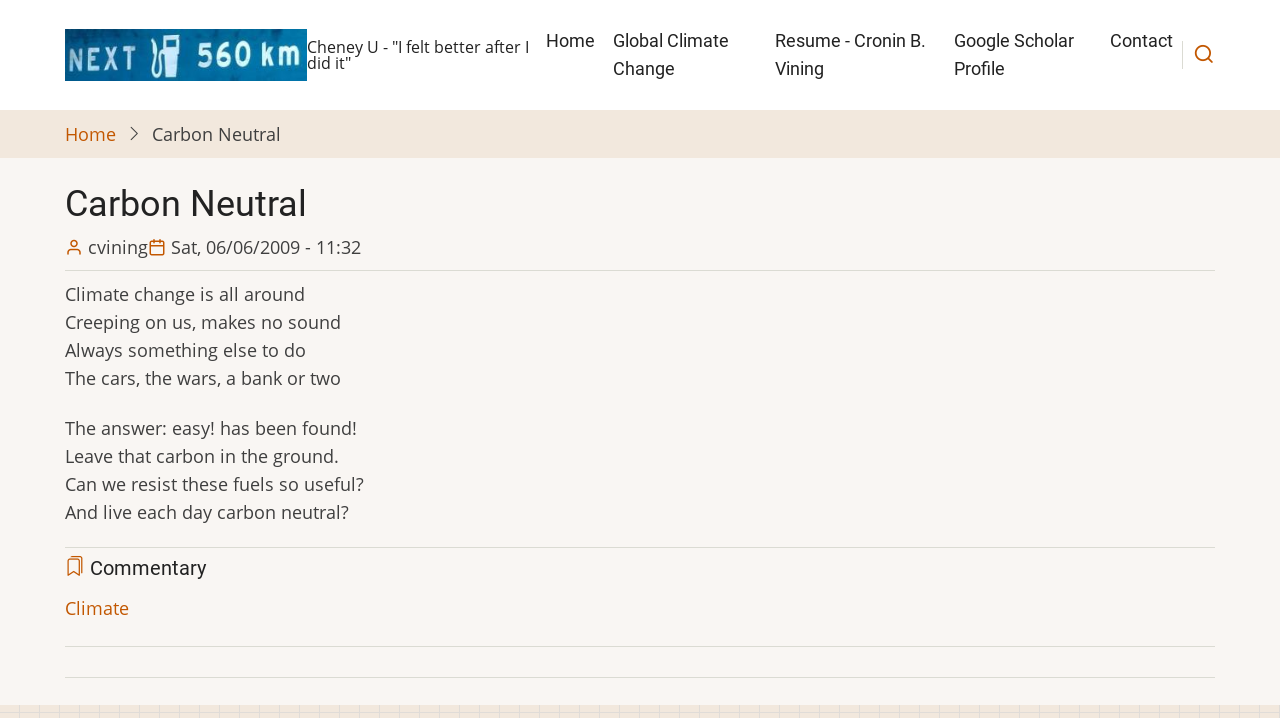

--- FILE ---
content_type: text/html; charset=UTF-8
request_url: https://cvining.com/carbon-neutral
body_size: 3644
content:
<!DOCTYPE html>
<html lang="en" dir="ltr">
  <head>
    <meta charset="utf-8" />
<meta name="Generator" content="Drupal 11 (https://www.drupal.org)" />
<meta name="MobileOptimized" content="width" />
<meta name="HandheldFriendly" content="true" />
<meta name="viewport" content="width=device-width, initial-scale=1.0" />
<link rel="icon" href="/sites/cvining.com/files/images/favicon.ico" type="image/vnd.microsoft.icon" />
<link rel="canonical" href="https://cvining.com/carbon-neutral" />
<link rel="shortlink" href="https://cvining.com/node/168" />

    <title>Carbon Neutral | Incorrigible Observer</title>
        <link rel="preload" as="font" href="/themes/contrib/tara/fonts/open-sans.woff2" type="font/woff2" crossorigin>
    <link rel="preload" as="font" href="/themes/contrib/tara/fonts/roboto.woff2" type="font/woff2" crossorigin>
        <link rel="stylesheet" media="all" href="/sites/cvining.com/files/css/css__yKsj21qRJeeQ2RPwOsJGxO_SLvS7YyBi63Td9N5xIw.css?delta=0&amp;language=en&amp;theme=tara&amp;include=eJwrriwuSc3VT0osTtUpSSxK1E_PyU9KzNEtLqnMycxLh4rl56fnpKbl55UU5-QnJ-YAACw-FNA" />
<link rel="stylesheet" media="all" href="/sites/cvining.com/files/css/css_CnELolaD2Ltr1U-6qVhPfhW8G43AZ1MYgx8haJ3nrtM.css?delta=1&amp;language=en&amp;theme=tara&amp;include=eJwrriwuSc3VT0osTtUpSSxK1E_PyU9KzNEtLqnMycxLh4rl56fnpKbl55UU5-QnJ-YAACw-FNA" />

    
  </head>
  <body class="user-guest inner-page path-node page-type-article no-sidebar">
        <a href="#main-content" class="visually-hidden focusable">
      Skip to main content
    </a>
    
      <div class="dialog-off-canvas-main-canvas" data-off-canvas-main-canvas>
    <!-- Start: Header -->
<header id="header">
    <div class="header">
    <div class="container">
      <div class="header-container">
                  <div class="site-branding-region">
              <div class="block-region region-site-branding">
    <div id="block-tara-branding" class="block">
  
    
  <div class="block-content">
  <div class="site-branding">
  		<div class="site-logo">
         <a href="/index.php/" title="Home" rel="home">
            <img src="/sites/cvining.com/files/2022-02/logo_1.jpg" alt="Home" />
         </a>
	 </div>
        <div class="site-name-slogan">
                     <div class="site-slogan">Cheney U - "I felt better after I did it"</div>
         </div>
   </div>
  </div>
</div>

  </div>

          </div> <!--/.site-branding -->
         <!--/.end if for site_branding -->
                  <div class="header-right">
            <!-- Start: primary menu region -->
                        <div class="mobile-menu">
              <span></span>
              <span></span>
              <span></span>
            </div><!-- /mobile-menu -->
            <div class="primary-menu-wrapper">
              <div class="menu-wrap">
                <div class="close-mobile-menu"><i class="icon-close" aria-hidden="true"></i></div>
                  <div class="block-region region-primary-menu">
    <nav  id="block-tara-main-menu" class="block block-menu navigation menu-main" aria-labelledby="block-tara-main-menu-menu" role="navigation">
            
  <h2 class="visually-hidden block-title" id="block-tara-main-menu-menu">Main navigation</h2>
  
      
              <ul class="main-menu menu">
                    <li class="menu-item main-menu-item menu-item-level-1">
                <a href="/index.php/" data-drupal-link-system-path="&lt;front&gt;">Home</a>

              </li>
                  <li class="menu-item main-menu-item menu-item-level-1 collapsed">
                <a href="/index.php/book/global-climate-change" data-drupal-link-system-path="node/103">Global Climate Change</a>

              </li>
                  <li class="menu-item main-menu-item menu-item-level-1 collapsed">
                <a href="/index.php/resume-cronin-b-vining" data-drupal-link-system-path="node/504">Resume - Cronin B. Vining</a>

              </li>
                  <li class="menu-item main-menu-item menu-item-level-1">
                <a href="http://scholar.google.com/citations?hl=en&amp;user=8eVbW78AAAAJ">Google Scholar Profile</a>

              </li>
                  <li class="menu-item main-menu-item menu-item-level-1">
                <a href="/index.php/resume-cronin-b-vining" title="Use the email link to send Cronin Vining an email " data-drupal-link-system-path="node/504">Contact</a>

              </li>
          </ul>
  


  </nav>

  </div>

              </div>
            </div><!-- /primary-menu-wrapper -->
            <!-- end if for page.primary_menu -->
                          <div class="full-page-search">
                <div class="search-icon">
                  <i class="icon-search" aria-hidden="true"></i>
                </div> <!--/.search icon -->
                <div class="search-box">
                  <div class="search-box-close"></div>
                  <div class="search-box-content">
                      <div class="block-region region-search-box">
    <div class="search-block-form block" data-drupal-selector="search-block-form" id="block-searchform-2" role="search">
  
    
  <div class="block-content">
      <form action="/index.php/search/node" method="get" id="search-block-form" accept-charset="UTF-8">
  <div class="js-form-item form-item form-type-search js-form-type-search form-item-keys js-form-item-keys form-no-label">
      <label for="edit-keys" class="visually-hidden">Search</label>
        <input title="Enter the terms you wish to search for." data-drupal-selector="edit-keys" type="search" id="edit-keys" name="keys" value="" size="15" maxlength="128" class="form-search" />

        </div>
<div data-drupal-selector="edit-actions" class="form-actions js-form-wrapper form-wrapper" id="edit-actions"><input data-drupal-selector="edit-submit" type="submit" id="edit-submit" value="Search" class="button js-form-submit form-submit" />
</div>

</form>

    </div>
</div>

  </div>

                  </div>
                  <div class="search-box-close"></div>
                </div><!--/.search-box -->
              </div> <!--/.full-page-search -->
             <!-- end if for page.search_box -->
          </div> <!--/.header-right -->
        <!-- end if for page.search_box or  page.primary_menu -->
      </div> <!--/.header-container -->
    </div> <!--/.container -->
  </div><!-- /.header -->
</header>
<!-- End: Header -->
<!-- Start: Breadcrumb -->
<div id="breadcrumb">
   <div class="container">
       <div class="block-region region-breadcrumb">
    <div id="block-tara-breadcrumbs" class="block">
  
    
  <div class="block-content">
        <nav class="breadcrumb" role="navigation" aria-labelledby="system-breadcrumb">
    <ol class="breadcrumb-items">
          <li class="breadcrumb-item">
                  <a href="/">Home</a><i class="icon-angle-right breadcrumb-item-seperator" aria-hidden="true"></i>
              </li>
          <li class="breadcrumb-item">
                  Carbon Neutral
              </li>
        </ol>
  </nav>

    </div>
</div>

  </div>

   </div> <!--/.container -->
</div>
<!-- End: Breadcrumb -->
<!-- Start: highlighted -->
<div id="highlighted">
   <div class="container">
        <div class="block-region region-highlighted">
    

  </div>

   </div>
</div>
<!-- End: highlighted -->
<div id="main-wrapper" class="main-wrapper">
  <div class="container">
  <div class="main-container">
    <main id="main" class="page-content">
      <a id="main-content" tabindex="-1"></a>              <div class="block-region region-content">
    <div id="block-tara-page-title" class="block">
  
    
  <div class="block-content">
      <div class="page-title-wrap">
  
      <h1 class="page-title"><span>Carbon Neutral</span>
</h1>
    
</div> <!--/.page-title-wrap -->

    </div>
</div>
<div id="block-tara-content" class="block">
  
    
  <div class="block-content">
      <article class="node node-type-article node-promoted node-sticky node-view-mode-full">

  

  <header class="node-header">
        <div class="node-submitted-details">
      <div class="node-user">
        <i class="icon-user" aria-hidden="true"></i> <span><span>cvining</span></span>

      </div>
      <div class="node-date">
        <i class="icon-calendar" aria-hidden="true"></i> <span><time datetime="2009-06-06T11:32:54-07:00" title="Saturday, June 6, 2009 - 11:32">Sat, 06/06/2009 - 11:32</time>
</span>
      </div>
            
    </div>
  </header>
  <div class="node-content">
    
            <div class="field field--name-body field--type-text-with-summary field--label-hidden field-item">
<p>Climate change is all around<br>Creeping on us, makes no sound<br>Always something else to do<br>The cars, the wars, a bank or two</p>
<p>The answer: easy! has been found!<br>Leave that&nbsp;carbon&nbsp;in the ground.<br>Can we resist these fuels so useful?<br>And live each day&nbsp;carbon&nbsp;neutral?</p>

</div>
      <div class="node-taxonomy-container field--name-taxonomy-vocabulary-2 field--type-entity-reference field--label-inline">
      <h3 class="term-title"><i class="icon-bookmark"></i> Commentary</h3>
    <ul class="taxonomy-terms">
          <li class="taxonomy-term"><a href="/category/commentary/climate" hreflang="en">Climate</a></li>
      </ul>
</div><!--/.node-taxonomy-container -->
<section class="comments" id="comments">
  
  

  </section>
<div class="node-links-container"><ul class="links inline"><li></li></ul>
</div> <!--/.node-links-container -->
  </div>
</article>

    </div>
</div>

  </div>

          </main>
          </div>   </div> </div><section id="last-section" class="last-section"></section>
<!-- Start: Footer -->
<footer id="footer">
  <div class="footer">
    <div class="container">
      <!-- /footer-top -->
                  <section class="footer-bottom-middle">
                  <div class="copyright">
            &copy; 2025 Incorrigible Observer, All rights reserved.
          </div>
         <!-- end if for copyright -->
         <!-- end if for all_icons_show -->
      </section><!-- /footer-bottom-middle -->
      <!-- end condition if copyright or social icons -->
      <!-- end condition for footer_bottom -->
    </div><!-- /.container -->
  </div> <!--/.footer -->
</footer>
<div class="scrolltop"><i class="icon-arrow-up" aria-hidden="true"></i></div>

  </div>

    
          
        <script src="/core/assets/vendor/jquery/jquery.min.js?v=4.0.0-beta.2"></script>
<script src="/sites/cvining.com/files/js/js_tZ8iVWaSbhNRZq-MyX7a1Moe05zOqRy7oBUBMh0hxE4.js?scope=footer&amp;delta=1&amp;language=en&amp;theme=tara&amp;include=eJwrSSxK1E_PyU9KzNEtLqnMycxLBwBJ0geA"></script>

<style>
</style>  </body>
</html>
